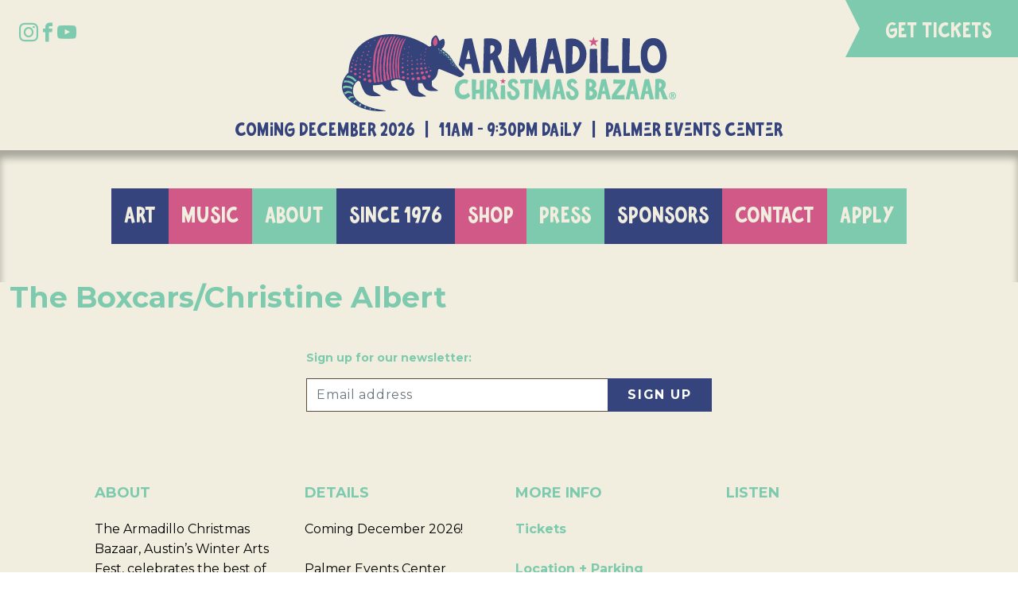

--- FILE ---
content_type: text/html; charset=UTF-8
request_url: https://armadillobazaar.com/musicians/the-boxcars-christine-albert/
body_size: 24634
content:
<!doctype html>
<html lang="en-US">
  <head>
  <meta charset="utf-8">
  <meta http-equiv="x-ua-compatible" content="ie=edge">
  <meta name="viewport" content="width=device-width, initial-scale=1">
  <title>The Boxcars/Christine Albert &#8211; Armadillo Christmas Bazaar</title>
<meta name='robots' content='max-image-preview:large' />
<style id='wp-img-auto-sizes-contain-inline-css' type='text/css'>
img:is([sizes=auto i],[sizes^="auto," i]){contain-intrinsic-size:3000px 1500px}
/*# sourceURL=wp-img-auto-sizes-contain-inline-css */
</style>
<style id='classic-theme-styles-inline-css' type='text/css'>
/*! This file is auto-generated */
.wp-block-button__link{color:#fff;background-color:#32373c;border-radius:9999px;box-shadow:none;text-decoration:none;padding:calc(.667em + 2px) calc(1.333em + 2px);font-size:1.125em}.wp-block-file__button{background:#32373c;color:#fff;text-decoration:none}
/*# sourceURL=/wp-includes/css/classic-themes.min.css */
</style>
<link rel="stylesheet" href="https://armadillobazaar.com/wp-content/themes/armadillo/dist/styles/main-264bb206f5.css"><link rel="canonical" href="https://armadillobazaar.com/musicians/the-boxcars-christine-albert/" />
<link rel="preconnect" href="https://fonts.googleapis.com"><link rel="preconnect" href="https://fonts.gstatic.com" crossorigin><link href="https://fonts.googleapis.com/css2?family=Montserrat:ital,wght@0,100..900;1,100..900&display=swap" rel="stylesheet">
<script> !function(f,b,e,v,n,t,s) {if(f.fbq)return;n=f.fbq=function(){n.callMethod? n.callMethod.apply(n,arguments):n.queue.push(arguments)}; if(!f._fbq)f._fbq=n;n.push=n;n.loaded=!0;n.version='2.0'; n.queue=[];t=b.createElement(e);t.async=!0; t.src=v;s=b.getElementsByTagName(e)[0]; s.parentNode.insertBefore(t,s)}(window, document,'script', 'https://connect.facebook.net/en_US/fbevents.js'); fbq('init', '6765643833511288'); fbq('track', 'PageView'); </script>
<noscript><img height="1" width="1" style="display:none" src="https://www.facebook.com/tr?id=6765643833511288&ev=PageView&noscript=1" /></noscript>
<script id="mcjs">!function(c,h,i,m,p){m=c.createElement(h),p=c.getElementsByTagName(h)[0],m.async=1,m.src=i,p.parentNode.insertBefore(m,p)}(document,"script","https://chimpstatic.com/mcjs-connected/js/users/4b5195eeac966d734b7d19c7b/b20492e4703293021e691de6a.js");</script><script async src="https://www.googletagmanager.com/gtag/js?id=AW-11290931143"></script><script> window.dataLayer = window.dataLayer || []; function gtag(){dataLayer.push(arguments);} gtag('js', new Date()); gtag('config', 'AW-11290931143'); </script>
<link rel="icon" href="https://armadillobazaar.com/wp-content/uploads/2025/03/2025-Web-Icon-150x150.png" sizes="32x32">
<link rel="icon" href="https://armadillobazaar.com/wp-content/uploads/2025/03/2025-Web-Icon-375x375.png" sizes="192x192">
<link rel="apple-touch-icon" href="https://armadillobazaar.com/wp-content/uploads/2025/03/2025-Web-Icon-375x375.png">
<meta name="msapplication-TileImage" content="https://armadillobazaar.com/wp-content/uploads/2025/03/2025-Web-Icon-375x375.png">
<style id='global-styles-inline-css' type='text/css'>
:root{--wp--preset--aspect-ratio--square: 1;--wp--preset--aspect-ratio--4-3: 4/3;--wp--preset--aspect-ratio--3-4: 3/4;--wp--preset--aspect-ratio--3-2: 3/2;--wp--preset--aspect-ratio--2-3: 2/3;--wp--preset--aspect-ratio--16-9: 16/9;--wp--preset--aspect-ratio--9-16: 9/16;--wp--preset--color--black: #000000;--wp--preset--color--cyan-bluish-gray: #abb8c3;--wp--preset--color--white: #ffffff;--wp--preset--color--pale-pink: #f78da7;--wp--preset--color--vivid-red: #cf2e2e;--wp--preset--color--luminous-vivid-orange: #ff6900;--wp--preset--color--luminous-vivid-amber: #fcb900;--wp--preset--color--light-green-cyan: #7bdcb5;--wp--preset--color--vivid-green-cyan: #00d084;--wp--preset--color--pale-cyan-blue: #8ed1fc;--wp--preset--color--vivid-cyan-blue: #0693e3;--wp--preset--color--vivid-purple: #9b51e0;--wp--preset--gradient--vivid-cyan-blue-to-vivid-purple: linear-gradient(135deg,rgb(6,147,227) 0%,rgb(155,81,224) 100%);--wp--preset--gradient--light-green-cyan-to-vivid-green-cyan: linear-gradient(135deg,rgb(122,220,180) 0%,rgb(0,208,130) 100%);--wp--preset--gradient--luminous-vivid-amber-to-luminous-vivid-orange: linear-gradient(135deg,rgb(252,185,0) 0%,rgb(255,105,0) 100%);--wp--preset--gradient--luminous-vivid-orange-to-vivid-red: linear-gradient(135deg,rgb(255,105,0) 0%,rgb(207,46,46) 100%);--wp--preset--gradient--very-light-gray-to-cyan-bluish-gray: linear-gradient(135deg,rgb(238,238,238) 0%,rgb(169,184,195) 100%);--wp--preset--gradient--cool-to-warm-spectrum: linear-gradient(135deg,rgb(74,234,220) 0%,rgb(151,120,209) 20%,rgb(207,42,186) 40%,rgb(238,44,130) 60%,rgb(251,105,98) 80%,rgb(254,248,76) 100%);--wp--preset--gradient--blush-light-purple: linear-gradient(135deg,rgb(255,206,236) 0%,rgb(152,150,240) 100%);--wp--preset--gradient--blush-bordeaux: linear-gradient(135deg,rgb(254,205,165) 0%,rgb(254,45,45) 50%,rgb(107,0,62) 100%);--wp--preset--gradient--luminous-dusk: linear-gradient(135deg,rgb(255,203,112) 0%,rgb(199,81,192) 50%,rgb(65,88,208) 100%);--wp--preset--gradient--pale-ocean: linear-gradient(135deg,rgb(255,245,203) 0%,rgb(182,227,212) 50%,rgb(51,167,181) 100%);--wp--preset--gradient--electric-grass: linear-gradient(135deg,rgb(202,248,128) 0%,rgb(113,206,126) 100%);--wp--preset--gradient--midnight: linear-gradient(135deg,rgb(2,3,129) 0%,rgb(40,116,252) 100%);--wp--preset--font-size--small: 13px;--wp--preset--font-size--medium: 20px;--wp--preset--font-size--large: 36px;--wp--preset--font-size--x-large: 42px;--wp--preset--spacing--20: 0.44rem;--wp--preset--spacing--30: 0.67rem;--wp--preset--spacing--40: 1rem;--wp--preset--spacing--50: 1.5rem;--wp--preset--spacing--60: 2.25rem;--wp--preset--spacing--70: 3.38rem;--wp--preset--spacing--80: 5.06rem;--wp--preset--shadow--natural: 6px 6px 9px rgba(0, 0, 0, 0.2);--wp--preset--shadow--deep: 12px 12px 50px rgba(0, 0, 0, 0.4);--wp--preset--shadow--sharp: 6px 6px 0px rgba(0, 0, 0, 0.2);--wp--preset--shadow--outlined: 6px 6px 0px -3px rgb(255, 255, 255), 6px 6px rgb(0, 0, 0);--wp--preset--shadow--crisp: 6px 6px 0px rgb(0, 0, 0);}:where(.is-layout-flex){gap: 0.5em;}:where(.is-layout-grid){gap: 0.5em;}body .is-layout-flex{display: flex;}.is-layout-flex{flex-wrap: wrap;align-items: center;}.is-layout-flex > :is(*, div){margin: 0;}body .is-layout-grid{display: grid;}.is-layout-grid > :is(*, div){margin: 0;}:where(.wp-block-columns.is-layout-flex){gap: 2em;}:where(.wp-block-columns.is-layout-grid){gap: 2em;}:where(.wp-block-post-template.is-layout-flex){gap: 1.25em;}:where(.wp-block-post-template.is-layout-grid){gap: 1.25em;}.has-black-color{color: var(--wp--preset--color--black) !important;}.has-cyan-bluish-gray-color{color: var(--wp--preset--color--cyan-bluish-gray) !important;}.has-white-color{color: var(--wp--preset--color--white) !important;}.has-pale-pink-color{color: var(--wp--preset--color--pale-pink) !important;}.has-vivid-red-color{color: var(--wp--preset--color--vivid-red) !important;}.has-luminous-vivid-orange-color{color: var(--wp--preset--color--luminous-vivid-orange) !important;}.has-luminous-vivid-amber-color{color: var(--wp--preset--color--luminous-vivid-amber) !important;}.has-light-green-cyan-color{color: var(--wp--preset--color--light-green-cyan) !important;}.has-vivid-green-cyan-color{color: var(--wp--preset--color--vivid-green-cyan) !important;}.has-pale-cyan-blue-color{color: var(--wp--preset--color--pale-cyan-blue) !important;}.has-vivid-cyan-blue-color{color: var(--wp--preset--color--vivid-cyan-blue) !important;}.has-vivid-purple-color{color: var(--wp--preset--color--vivid-purple) !important;}.has-black-background-color{background-color: var(--wp--preset--color--black) !important;}.has-cyan-bluish-gray-background-color{background-color: var(--wp--preset--color--cyan-bluish-gray) !important;}.has-white-background-color{background-color: var(--wp--preset--color--white) !important;}.has-pale-pink-background-color{background-color: var(--wp--preset--color--pale-pink) !important;}.has-vivid-red-background-color{background-color: var(--wp--preset--color--vivid-red) !important;}.has-luminous-vivid-orange-background-color{background-color: var(--wp--preset--color--luminous-vivid-orange) !important;}.has-luminous-vivid-amber-background-color{background-color: var(--wp--preset--color--luminous-vivid-amber) !important;}.has-light-green-cyan-background-color{background-color: var(--wp--preset--color--light-green-cyan) !important;}.has-vivid-green-cyan-background-color{background-color: var(--wp--preset--color--vivid-green-cyan) !important;}.has-pale-cyan-blue-background-color{background-color: var(--wp--preset--color--pale-cyan-blue) !important;}.has-vivid-cyan-blue-background-color{background-color: var(--wp--preset--color--vivid-cyan-blue) !important;}.has-vivid-purple-background-color{background-color: var(--wp--preset--color--vivid-purple) !important;}.has-black-border-color{border-color: var(--wp--preset--color--black) !important;}.has-cyan-bluish-gray-border-color{border-color: var(--wp--preset--color--cyan-bluish-gray) !important;}.has-white-border-color{border-color: var(--wp--preset--color--white) !important;}.has-pale-pink-border-color{border-color: var(--wp--preset--color--pale-pink) !important;}.has-vivid-red-border-color{border-color: var(--wp--preset--color--vivid-red) !important;}.has-luminous-vivid-orange-border-color{border-color: var(--wp--preset--color--luminous-vivid-orange) !important;}.has-luminous-vivid-amber-border-color{border-color: var(--wp--preset--color--luminous-vivid-amber) !important;}.has-light-green-cyan-border-color{border-color: var(--wp--preset--color--light-green-cyan) !important;}.has-vivid-green-cyan-border-color{border-color: var(--wp--preset--color--vivid-green-cyan) !important;}.has-pale-cyan-blue-border-color{border-color: var(--wp--preset--color--pale-cyan-blue) !important;}.has-vivid-cyan-blue-border-color{border-color: var(--wp--preset--color--vivid-cyan-blue) !important;}.has-vivid-purple-border-color{border-color: var(--wp--preset--color--vivid-purple) !important;}.has-vivid-cyan-blue-to-vivid-purple-gradient-background{background: var(--wp--preset--gradient--vivid-cyan-blue-to-vivid-purple) !important;}.has-light-green-cyan-to-vivid-green-cyan-gradient-background{background: var(--wp--preset--gradient--light-green-cyan-to-vivid-green-cyan) !important;}.has-luminous-vivid-amber-to-luminous-vivid-orange-gradient-background{background: var(--wp--preset--gradient--luminous-vivid-amber-to-luminous-vivid-orange) !important;}.has-luminous-vivid-orange-to-vivid-red-gradient-background{background: var(--wp--preset--gradient--luminous-vivid-orange-to-vivid-red) !important;}.has-very-light-gray-to-cyan-bluish-gray-gradient-background{background: var(--wp--preset--gradient--very-light-gray-to-cyan-bluish-gray) !important;}.has-cool-to-warm-spectrum-gradient-background{background: var(--wp--preset--gradient--cool-to-warm-spectrum) !important;}.has-blush-light-purple-gradient-background{background: var(--wp--preset--gradient--blush-light-purple) !important;}.has-blush-bordeaux-gradient-background{background: var(--wp--preset--gradient--blush-bordeaux) !important;}.has-luminous-dusk-gradient-background{background: var(--wp--preset--gradient--luminous-dusk) !important;}.has-pale-ocean-gradient-background{background: var(--wp--preset--gradient--pale-ocean) !important;}.has-electric-grass-gradient-background{background: var(--wp--preset--gradient--electric-grass) !important;}.has-midnight-gradient-background{background: var(--wp--preset--gradient--midnight) !important;}.has-small-font-size{font-size: var(--wp--preset--font-size--small) !important;}.has-medium-font-size{font-size: var(--wp--preset--font-size--medium) !important;}.has-large-font-size{font-size: var(--wp--preset--font-size--large) !important;}.has-x-large-font-size{font-size: var(--wp--preset--font-size--x-large) !important;}
/*# sourceURL=global-styles-inline-css */
</style>
</head>
  <body class="wp-singular musician-template-default single single-musician postid-3157 wp-theme-armadillo the-boxcars-christine-albert">
    <!--[if IE]>
      <div class="alert alert-warning">
        You are using an <strong>outdated</strong> browser. Please <a href="http://browsehappy.com/">upgrade your browser</a> to improve your experience.      </div>
    <![endif]-->
    <div class="wrapper">
    <header class="banner">
  
    <div class="banner-grid">

      <div class="banner-top">

        <div class="banner-social">
          <!-- social icons -->
                        <div class="social-icons">
              <div class=""><a href="https://www.instagram.com/armadillobazaar/" target="_blank" rel="noopener noreferrer"><span class="webicon webicon-instagram"></span></a></div>
<div class=""><a href="https://www.facebook.com/armadillobazaar" target="_blank" rel="noopener noreferrer"><span class="webicon webicon-facebook"></span></a></div>
<div class=""><a href="https://www.youtube.com/channel/UCcvH4mdOAd804PEra-XKdjg" target="_blank" rel="noopener noreferrer"><span class="webicon webicon-youtube"></span></a></div>
            </div>
                    </div>

        <div class="banner-brand">
          <a class="brand" href="https://armadillobazaar.com/">Armadillo Christmas Bazaar</a>
        </div>

        <div class="banner-tix">
          <a href="https://armadillobazaar.com/tickets/" class="tix-btn">GET TICKETS</a>
        </div>

        <div class="banner-info">
          <h2 class="event-info">
            Coming DECEMBER 2026 &nbsp; |  &nbsp; 11am - 9:30pm Daily &nbsp; |  &nbsp; Palmer Events Center          </h2>
        </div>

      </div><!-- // banner-top -->

      <div class="banner-btm">

        <nav class="nav-primary">
          <ul id="menu-main-navigation" class="nav menu-main-navigation"><li class="active menu-item menu-art"><a href="https://armadillobazaar.com/art/">Art</a></li>
<li class="active menu-item menu-music"><a href="https://armadillobazaar.com/music/">Music</a></li>
<li class="active menu-item menu-about"><a href="https://armadillobazaar.com/info/">About</a></li>
<li class="active menu-item menu-since-1976"><a href="https://armadillobazaar.com/50-seasons/">Since 1976</a></li>
<li class="active menu-item menu-shop"><a href="https://armadillobazaar.com/shop/">Shop</a></li>
<li class="active menu-item menu-press"><a href="https://armadillobazaar.com/press/">Press</a></li>
<li class="active menu-item menu-sponsors"><a href="https://armadillobazaar.com/info/sponsors/">Sponsors</a></li>
<li class="active menu-item menu-contact"><a href="https://armadillobazaar.com/info/contact/">Contact</a></li>
<li class="active menu-item menu-apply"><a href="https://armadillobazaar.com/apply/">Apply</a></li>
</ul>        </nav>

        
      </div><!-- // banner-btm -->

    </div><!-- // banner-grid -->    
    
    <button class="navbar-toggle collapsed hamburger hamburger--squeeze" type="button" data-toggle="collapse" data-target="#menu-main-navigation" aria-expanded="false" aria-controls="menu-main-navigation">
      <span class="hamburger-box">
        <span class="hamburger-inner"></span>
      </span>
    </button>    
  
</header>
    <div class="wrap container-fluid" role="document">
      <div class="content row">
        <main class="main">
            <article class="post-3157 musician type-musician status-publish hentry">
    <header>
      <h1 class="entry-title">The Boxcars/Christine Albert</h1>
          </header>
    <div class="entry-content">
          </div>
    <footer>
          </footer>
      </article>
        </main><!-- /.main -->
              </div><!-- /.content -->
    </div><!-- /.wrap -->
    <div class="pre-footer">
  <div class="container-fluid">

    <div class="row justify-content-center">
      <div class="col-12 col-lg-6 col-xl-5">

        <div class="footer-signup">
          <h5>Sign up for our newsletter:</h5>
                    <div id="mc_embed_signup">
            <form id="mc-embedded-subscribe-form" class="validate" action="https://armadillobazaar.us11.list-manage.com/subscribe/post?u=4b5195eeac966d734b7d19c7b&amp;id=e79748868b" method="post" name="mc-embedded-subscribe-form" novalidate="" target="_blank">
              <div style="position: absolute; left: -5000px; padding-bottom: 10px; margin-bottom: 10px; padding-top: 0px; padding-right: 10px;" aria-hidden="true">
                <input tabindex="-1" name="b_4b5195eeac966d734b7d19c7b_e79748868b" type="text" value=""></div>
              <div class="input-group">
                <input id="mce-EMAIL" class="form-control" name="EMAIL" required="" type="email" value="" placeholder="Email address">
                <input id="mc-embedded-subscribe" class="btn btn-default" name="subscribe" type="submit" value="Sign Up">
              </div>
            </form>
          </div>
        </div>
      
      </div>
    </div>
  
  </div>
</div>
<footer class="content-info">
  <div class="container-fluid">

    <div class="row justify-content-center">
      <div class="col-12 col-xl-10">

        
        <div class="footer-grid">
          
          <div class="footer-grid--item fgi-about">
            <h4>About</h4>
            <p><span style="font-weight: 400;">The Armadillo Christmas Bazaar, Austin’s Winter Arts Fest, celebrates the best of Austin&#8217;s creative culture every December at the Palmer Events Center in Austin, TX. More details coming soon! </span></p>

            <!-- social icons -->
                        <ul class="social-icons">
              <li class=""><a href="https://www.instagram.com/armadillobazaar/" target="_blank" rel="noopener noreferrer"><span class="webicon webicon-instagram"></span></a></li>
<li class=""><a href="https://www.facebook.com/armadillobazaar" target="_blank" rel="noopener noreferrer"><span class="webicon webicon-facebook"></span></a></li>
<li class=""><a href="https://www.youtube.com/channel/UCcvH4mdOAd804PEra-XKdjg" target="_blank" rel="noopener noreferrer"><span class="webicon webicon-youtube"></span></a></li>
            </ul>
                      </div><!-- // about -->
          <div class="footer-grid--item fgi-details">
            <h4>Details</h4>
            <p>Coming December 2026!</p>
<p>Palmer Events Center<br />
900 Barton Springs Rd<br />
Austin, TX 78704</p>
<p>512-447-1605</p>
          </div><!-- // details -->
          <div class="footer-grid--item fgi-info">
            <h4>More Info</h4>
            <p><a href="https://armadillobazaar.com/tickets/">Tickets</a></p>
<p><a href="https://armadillobazaar.com/info/location-parking/">Location + Parking</a></p>
<p><a href="https://armadillobazaar.com/apply/">Artist Applications</a></p>
<p><a href="https://armadillobazaar.com/info/">FAQ</a></p>
          </div><!-- // info -->
          <div class="footer-grid--item fgi-listen">
            <h4>Listen</h4>
            <p><iframe loading="lazy" style="border-radius: 12px;" src="https://open.spotify.com/embed/playlist/39rLA0MGW5u45zHPsDoJnj?utm_source=generator" width="100%" height="152" frameborder="0" allowfullscreen="allowfullscreen" data-testid="embed-iframe"></iframe></p>
          </div><!-- // listen -->
          <div class="footer-grid--item fgi-extra">
            <p><a href="https://www.ihg.com/holidayinn/hotels/us/en/austin/austl/hoteldetail?fromRedirect=true&amp;qSrt=sBR&amp;qIta=99801505&amp;icdv=99801505&amp;qSlH=AUSTL&amp;qGrpCd=ACB&amp;setPMCookies=true&amp;qSHBrC=HI&amp;qDest=20%20North%20Ih-35,%20Austin,%20TX,%20US&amp;srb_u=1" target="_blank" rel="noopener"><img loading="lazy" decoding="async" class="alignnone wp-image-7348" src="https://armadillobazaar.com/wp-content/uploads/2025/09/2.png" alt="" width="480" height="80" srcset="https://armadillobazaar.com/wp-content/uploads/2025/09/2.png 938w, https://armadillobazaar.com/wp-content/uploads/2025/09/2-375x62.png 375w, https://armadillobazaar.com/wp-content/uploads/2025/09/2-150x25.png 150w, https://armadillobazaar.com/wp-content/uploads/2025/09/2-768x128.png 768w" sizes="auto, (max-width: 480px) 100vw, 480px" /></a></p>
          </div><!-- // extra -->

        </div>


        
        <p class="legal text-center">
          <script>
<!--
// Email obfuscator script 2.1 by Tim Williams, University of Arizona
// Random encryption key feature by Andrew Moulden, Site Engineering Ltd
// PHP version coded by Ross Killen, Celtic Productions Ltd
// This code is freeware provided these six comment lines remain intact
// A wizard to generate this code is at http://www.jottings.com/obfuscator/
// The PHP code may be obtained from http://www.celticproductions.net/


coded = "_H6PsfCZfx_00Pnf9ffCzGPZ"
  key = "JDHo-il5RZ2cC4KAdBWfbs79EL8PN_0utqSGIF3hx.T6nvVjXYOm1QryeMUpwak@gz"
  shift=coded.length
  link=""
  for (i=0; i<coded.length; i++) {
    if (key.indexOf(coded.charAt(i))==-1) {
      ltr = coded.charAt(i)
      link += (ltr)
    }
    else {     
      ltr = (key.indexOf(coded.charAt(i))-shift+key.length) % key.length
      link += (key.charAt(ltr))
    }
  }
document.write("<a href='mailto:"+link+"'>"+link+"</a>")

//-->
</script><noscript>Please turn on javascript to email me.</noscript> &nbsp; | &nbsp; Palmer Events Center<br />
900 Barton Springs Road<br />
Austin, TX 78704<br>
          &copy; 2026 Armadillo Christmas Bazaar. All Rights Reserved.
        </p>

      </div>
    </div>

  </div>
</footer>

<nav class="nav-modal">
  <a class="brand" href="https://armadillobazaar.com/">Armadillo Christmas Bazaar</a>
  <ul id="modal_nav" class="nav menu-main-navigation"><li class="menu-item"><a href="#">Get Tickets</a></li><li class="active menu-item menu-art"><a href="https://armadillobazaar.com/art/">Art</a></li>
<li class="active menu-item menu-music"><a href="https://armadillobazaar.com/music/">Music</a></li>
<li class="active menu-item menu-about"><a href="https://armadillobazaar.com/info/">About</a></li>
<li class="active menu-item menu-since-1976"><a href="https://armadillobazaar.com/50-seasons/">Since 1976</a></li>
<li class="active menu-item menu-shop"><a href="https://armadillobazaar.com/shop/">Shop</a></li>
<li class="active menu-item menu-press"><a href="https://armadillobazaar.com/press/">Press</a></li>
<li class="active menu-item menu-sponsors"><a href="https://armadillobazaar.com/info/sponsors/">Sponsors</a></li>
<li class="active menu-item menu-contact"><a href="https://armadillobazaar.com/info/contact/">Contact</a></li>
<li class="active menu-item menu-apply"><a href="https://armadillobazaar.com/apply/">Apply</a></li>
</ul>  <!-- social icons -->
    <div class="social-icons">
    <div class=""><a href="https://www.instagram.com/armadillobazaar/" target="_blank" rel="noopener noreferrer"><span class="webicon webicon-instagram"></span></a></div>
<div class=""><a href="https://www.facebook.com/armadillobazaar" target="_blank" rel="noopener noreferrer"><span class="webicon webicon-facebook"></span></a></div>
<div class=""><a href="https://www.youtube.com/channel/UCcvH4mdOAd804PEra-XKdjg" target="_blank" rel="noopener noreferrer"><span class="webicon webicon-youtube"></span></a></div>
  </div>
  </nav><script type="speculationrules">
{"prefetch":[{"source":"document","where":{"and":[{"href_matches":"/*"},{"not":{"href_matches":["/wp-*.php","/wp-admin/*","/wp-content/uploads/*","/wp-content/*","/wp-content/plugins/*","/wp-content/themes/armadillo/*","/*\\?(.+)"]}},{"not":{"selector_matches":"a[rel~=\"nofollow\"]"}},{"not":{"selector_matches":".no-prefetch, .no-prefetch a"}}]},"eagerness":"conservative"}]}
</script>
<script src="https://armadillobazaar.com/wp-includes/js/dist/hooks.min.js"></script><script src="https://armadillobazaar.com/wp-includes/js/dist/i18n.min.js"></script><script>
/* <![CDATA[ */
wp.i18n.setLocaleData( { 'text direction\u0004ltr': [ 'ltr' ] } );
//# sourceURL=wp-i18n-js-after
/* ]]> */
</script><script src="https://armadillobazaar.com/wp-content/plugins/contact-form-7/includes/swv/js/index.js"></script><script>
/* <![CDATA[ */
var wpcf7 = {
    "api": {
        "root": "https:\/\/armadillobazaar.com\/wp-json\/",
        "namespace": "contact-form-7\/v1"
    }
};
//# sourceURL=contact-form-7-js-before
/* ]]> */
</script><script src="https://armadillobazaar.com/wp-content/plugins/contact-form-7/includes/js/index.js"></script><script src="https://armadillobazaar.com/wp-includes/js/jquery/jquery.min.js"></script><script src="https://armadillobazaar.com/wp-includes/js/jquery/jquery-migrate.min.js"></script><script src="https://armadillobazaar.com/wp-content/themes/armadillo/dist/scripts/main-61638cc029.js"></script>    </div>
  </body>
</html>
